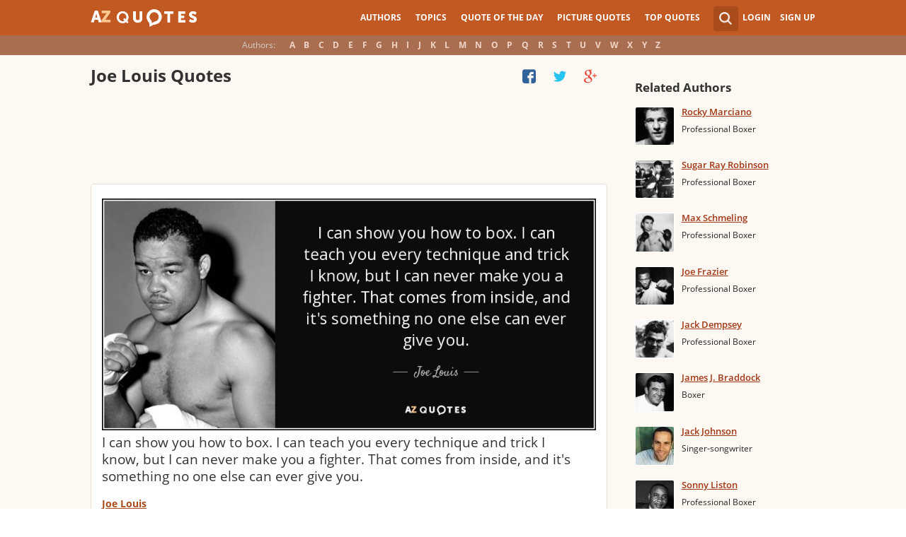

--- FILE ---
content_type: text/html; charset=utf-8
request_url: https://www.google.com/recaptcha/api2/aframe
body_size: 258
content:
<!DOCTYPE HTML><html><head><meta http-equiv="content-type" content="text/html; charset=UTF-8"></head><body><script nonce="COFe4rm6LSUVUQha_vFq6w">/** Anti-fraud and anti-abuse applications only. See google.com/recaptcha */ try{var clients={'sodar':'https://pagead2.googlesyndication.com/pagead/sodar?'};window.addEventListener("message",function(a){try{if(a.source===window.parent){var b=JSON.parse(a.data);var c=clients[b['id']];if(c){var d=document.createElement('img');d.src=c+b['params']+'&rc='+(localStorage.getItem("rc::a")?sessionStorage.getItem("rc::b"):"");window.document.body.appendChild(d);sessionStorage.setItem("rc::e",parseInt(sessionStorage.getItem("rc::e")||0)+1);localStorage.setItem("rc::h",'1769289148903');}}}catch(b){}});window.parent.postMessage("_grecaptcha_ready", "*");}catch(b){}</script></body></html>